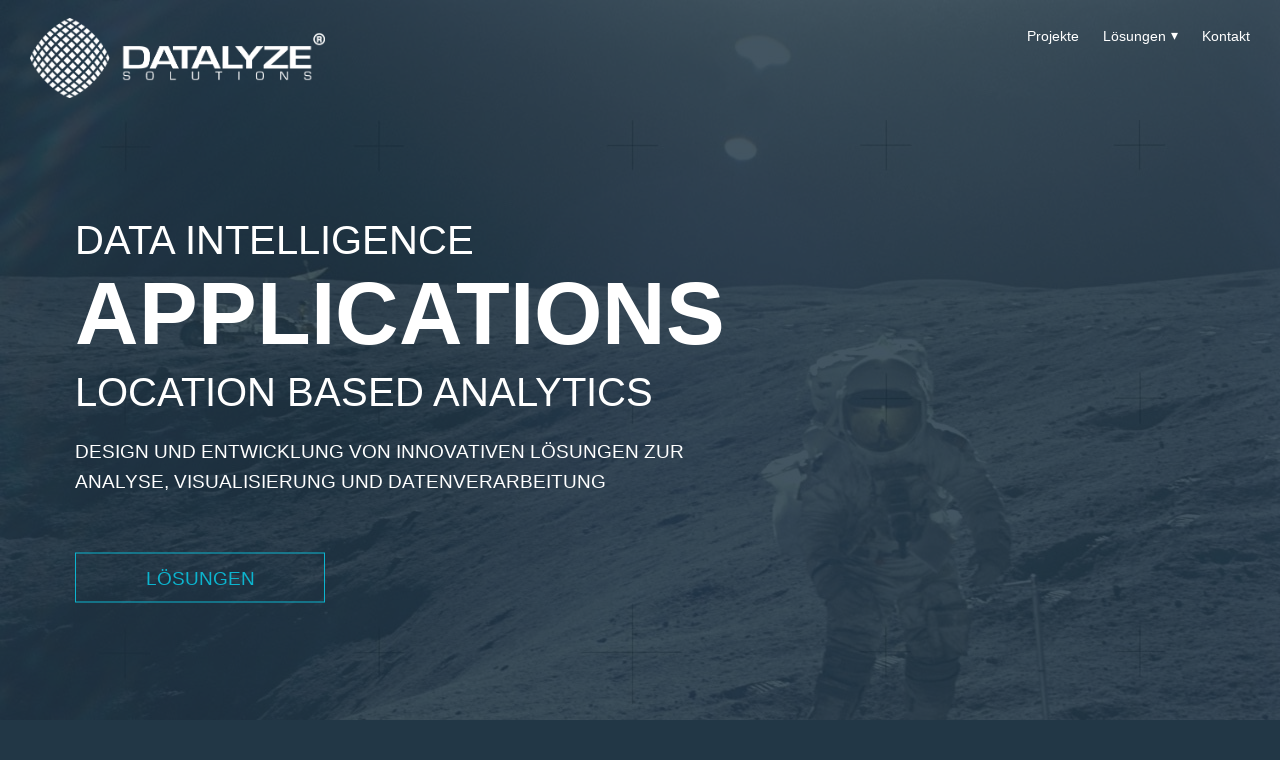

--- FILE ---
content_type: text/html
request_url: https://datalyze-solutions.com/
body_size: 12655
content:
<!DOCTYPE html>
<html>

<head>
  <!-- TITLE BROWSER TAB -->
  <title>Datalyze Solutions</title>

  <!-- META-DATA -->
  <meta name="viewport" content="width=device-width, initial-scale=1.0">
  <meta charset="utf-8" />

  <link rel="shortcut icon" href="images/logos/favicon.png" type="image/png" />
  <link rel="icon" href="images/logos/favicon.png" type="image/png" />

  <!-- STYLES -->
  <link rel="stylesheet" type="text/css" href="css/foundation.css">
  <link rel="stylesheet" type="text/css" href="css/animate.css">
  <link rel="stylesheet" type="text/css" href="js/slick/slick.css">
  <link rel="stylesheet" type="text/css" href="js/slick/slick-theme.css">
  <!-- FONT -->

  <!-- MAIN-STYLE-FILE -->
  <!-- <link rel="stylesheet" type="text/css" href="css/style.css"> -->
  <link rel="stylesheet" href="css/home.css?v=2">
  <link rel="stylesheet" type="text/css" href="css/app.css?v=2">

</head>

<body>

  <!-- NAVIGATION -->
  <!-- template in navigation.html -->
  <div class="hide-for-medium mobile-datalyze-logo">
    <img src="images/logos/DS_Logo_weiss.png" alt="">
  </div>
  <div class="small-12 columns navigation-container"></div>

  <!-- CONTENT -->

  <!-- intro page -->
  <div class="small-12 landing-intro">
    <div class="landing-intro-mobile-photo background-image-cover"></div>
    <div class="landing-background-color darkblue"></div>
    <div class="row">
      <div class="landing-intro-headline white-text">
        <span class="headline-small" id="headline-small-top">Data Intelligence</span><br>
        <b><span id="headline-big">Applications</span></b>
        <br><span class="headline-small">Location Based Analytics</span>
        <p>Design und Entwicklung von innovativen Lösungen zur <br class="show-for-medium"> Analyse, Visualisierung und Datenverarbeitung</p>

        <div class="button-wrapper">
          <!--
          <a href="/portfolio/Portfolio_2018.pdf" target="_blank" class="intro-button">
            <span>Portfolio</span>
            <i class="intro-button-icon flaticon-interface-5"></i>
          </a>
          -->
          <a href="/loesungen/" class="intro-button">Lösungen</a>
        </div>
      </div>
    </div>
  </div>

  <div class="main-wrap">
    <!-- core competences overview -->
    <div class="small-12 columns intro-competences-wrapper whitecream">
          <div class="small-12 medium-6 columns padding0 intro-competences-photo background-image-cover">
            <img src="images/showcase/landing-layer_cluster.png" alt="">
          </div>
          <div class="small-12 medium-6 columns intro-competences-content">
            <h1 class="bluegrey-text">Entschlüsseln <br>Sie Ihre Daten!</h1>
            <p class="light">Mit uns machen Sie Ihre Daten sichtbar, können Zusammenhänge erkennen und auf einem Blick weitere wertvolle Informationen gewinnen.</p>
          </div>
    </div>

    <div class="small-12 columns customer-wrapper white">
      <!-- logos of customer -->
      <div class="row">
        <div class="customer-container">
          <div class="adlares customers grayscale_opacity"></div>
          <div class="vw customers grayscale_opacity"></div>
          <div class="cbre customers grayscale_opacity"></div>
          <div class="mvv customers grayscale_opacity"></div>
          <div class="bahn customers grayscale_opacity"></div>
          <div class="nbb customers grayscale_opacity"></div>
        </div>
      </div>
    </div>


    <!-- some portfolio examples / projects with short keyfacts -->

    <div class="small-12 columns padding0 showcase-browser-wrapper teal">
      <div class="showcase-browser-headline-wrapper">
        <h1 class="showcase-headline white-text">Data Intelligence</h1>
        <p class="white-text">Wir analysieren Ihre Daten aus verschiedenen Formaten zu Ihrer weiteren Verwendung für zukünftige Dienste und Investitionen.</p>
      </div>
      <div class="small-12 columns padding0 darkblue showcase-browser">
        <div class="showcase-browser-container">
          <img src="images/showcase/browser-showcase.png">
          <div class="row">
            <div class="small-12 columns showcase-browser-key-wrapper">
              <div class="small-12 medium-4 columns showcase-browser-key">
                <span class="flaticon-cogwheel teal-text"></span>
                <h4 class="teal-text">Prozessierung</h4>
                <p>Datenfusion und -veredelung, semantische und kontextuale Auswertung sowie zukunftsweisende Standards in der Datensicherheit.</p>
              </div>
              <div class="small-12 medium-4 columns showcase-browser-key">
                <span class="flaticon-interface teal-text"></span>
                <h4 class="teal-text">Matching</h4>
                <p>Durch die Verwendung verschiedener Matching-Methoden erkennen wir gemeinsame Merkmale in unterschiedlichen Datensätzen.</p>
              </div>
              <div class="small-12 medium-4 columns showcase-browser-key">
                <span class="flaticon-technology-3 teal-text"></span>
                <h4 class="teal-text">Elasticsearch</h4>
                <p>Eine Suchmaschine, mit der wir auf einfache Weise aus einem großen ‘Datenhaufen’ all jenes herausfinden, was für unsere Kunden relevant ist.</p>
              </div>
            </div>
          </div>
        </div>
      </div>
    </div>


    <div class="small-12 columns lightblue showcase-macbook">
      <div class="small-6 show-for-large columns showcase-macbook-container">
      </div>
      <div class="row showcase-macbook-content-container">
        <div class="small-12 columns showcase-macbook-headline">
          <h1 class="showcase-headline darkblue-text">Applications</h1>
          <p class="darkblue-text">Wir haben langjährige Erfahrungen in der Entwicklung von Software und Webapplikationen und bieten Ihnen kundenspezifische Lösungen für Ihre Geschäftsmodelle.</p>
        </div>

        <img class="showcase-macbook-mobile hide-for-large" src="images/showcase/macbook_genotrail.png" />

        <div class="small-12 columns showcase-macbook-key-wrapper">

          <div class="showcase-macbook-key">
            <div class="showcase-macbook-key-icon">
              <span class="flaticon-technology-1 white-text"></span>
            </div>
            <div class="showcase-macbook-key-content">
              <h4 class="white-text">Software</h4>
              <p class="darkblue-text">
                Desktop- & Web-Applikationen
              </p>
            </div>
          </div>

          <div class="showcase-macbook-key">
            <div class="showcase-macbook-key-icon">
              <span class="flaticon-technology-2 white-text"></span>
            </div>
            <div class="showcase-macbook-key-content">
              <h4 class="white-text">Mobil</h4>
              <p class="darkblue-text">
                Nativ | Hybrid | iOS & Android
              </p>
            </div>
          </div>

          <div class="showcase-macbook-key">
            <div class="showcase-macbook-key-icon">
              <span class="flaticon-cogwheel-1 white-text"></span>
            </div>
            <div class="showcase-macbook-key-content">
              <h4 class="white-text">Content Management</h4>
              <p class="darkblue-text">
                 CMS | Datenbanken | Performance
              </p>
            </div>
          </div>

          <div class="showcase-macbook-key">
            <div class="showcase-macbook-key-icon">
              <span class="flaticon-security white-text"></span>
            </div>
            <div class="showcase-macbook-key-content">
              <h4 class="white-text">Sicherheit</h4>
              <p class="darkblue-text">
                 Sichere Verschlüsselung | Deutsche Server
              </p>
            </div>
          </div>

        </div>
      </div>
    </div>


  <!-- Location Based Analytics = lba -->

    <div class="small-12 columns whitecream showcase-lba">
      <div class="row">
        <div class="small-12 columns showcase-lba-headline">
            <h1 class="showcase-headline lightblue-text">Location Based Analytics</h1>
            <p class="lightblue-text">Tiefen- und raumbezogene Analysen Ihrer Daten, die Ihnen durch die Visualisierung neue Einblicke ermöglichen.</p>
        </div>
      </div>
      <div class="small-12 columns showcase-lba-container">
        <div class="small-12 large-7 columns showcase-lba-photo">
          <img src="images/showcase/showcase-lba.png" alt="">
        </div>
        <div class="small-12 large-5 columns showcase-lba-content">

          <div class="showcase-lba-key">
            <div class="showcase-lba-key-icon">
              <span class="flaticon-travel lightblue-text"></span>
            </div>
            <div class="showcase-lba-key-content">
              <h4 class="lightblue-text">Geodatenverarbeitung</h4>
              <p class="lightgrey-text">
                 GIS | Python | Datenbanken
              </p>
            </div>
          </div>



          <div class="showcase-lba-key">
            <div class="showcase-lba-key-icon">
              <span class="flaticon-pin lightblue-text"></span>
            </div>
            <div class="showcase-lba-key-content">
              <h4 class="lightblue-text">Datenveredelung</h4>
              <p class="lightgrey-text">
                 Geokodierung | Fehlerbereinigung | Verschneidung
              </p>
            </div>
          </div>

          <div class="showcase-lba-key">
            <div class="showcase-lba-key-icon">
              <span class="flaticon-database lightblue-text"></span>
            </div>
            <div class="showcase-lba-key-content">
              <h4 class="lightblue-text">Räumliche Analysen</h4>
              <p class="lightgrey-text">Standorte | Erreichbarkeiten | Zeitreihen</p>
            </div>
          </div>

          <div class="showcase-lba-key">
            <div class="showcase-lba-key-icon">
              <span class="flaticon-business lightblue-text"></span>
            </div>
            <div class="showcase-lba-key-content">
              <h4 class="lightblue-text">Visualisierung</h4>
              <p class="lightgrey-text">
                Kartographie | Webmapping
              </p>
            </div>
          </div>

        </div>
      </div>
    </div>

    <!-- technologies and coding -->

    <div class="small-12 columns white-text technologies background-image-cover">
      <div class="technologies-color-filter">
        <div class="row">
          <div class="small-12 columns technologies-headline white-text">
            <h1>WIR VERWENDEN  </h1>
            <p>Zur Umsetzung unserer kundenspezifischen Lösungen setzen wir auf langjährig erprobte Komponenten aus dem Open-Source-Bereich.</p>
          </div>
          <div class="small-12 columns technologies-container">
            <div class="small-6 medium-3 columns technologies-logo" id="python"></div>
            <div class="small-6 medium-3 columns technologies-logo" id="js"></div>
            <div class="small-6 medium-3 columns technologies-logo" id="android"></div>
            <div class="small-6 medium-3 columns technologies-logo" id="gitlab"></div>
            <div class="small-6 medium-3 columns technologies-logo" id="node"></div>
            <div class="small-6 medium-3 columns technologies-logo" id="angular"></div>
            <div class="small-6 medium-3 columns technologies-logo" id="react"></div>
            <div class="small-6 medium-3 columns technologies-logo" id="leaflet"></div>
            <div class="small-6 medium-3 columns technologies-logo" id="postgres"></div>
            <div class="small-6 medium-3 columns technologies-logo" id="mongodb"></div>
            <div class="small-6 medium-3 columns technologies-logo" id="docker"></div>
            <div class="small-6 medium-3 columns technologies-logo" id="elastic"></div>
          </div>
        </div>
      </div>
    </div>

  </div>


  <!-- FOOTER -->
  <div class="small-12 columns footer-wrapper"></div>


  <!-- SCRIPTS -->
  <script type="text/javascript" src="js/jquery-2.1.4.min.js"></script>
  <script type="text/javascript" src="js/foundation.min.js"></script>
  <script type="text/javascript" src="js/wow.min.js"></script>
  <script type="text/javascript" src="js/jquery.waypoints.min.js"></script>
  <script type="text/javascript" src="js/twitter.js"></script>
  <script type="text/javascript" src="js/slick/slick.min.js"></script>

  <!-- ACTION-SCRIPT -->
  <script type="text/javascript" src="js/app.js"></script>
  <script type="text/javascript" src="js/home.js"></script>

</body>

</html>


--- FILE ---
content_type: text/html
request_url: https://datalyze-solutions.com/footer.html
body_size: 1585
content:
<div class="row show-for-medium footer-content">
  <!-- FOOTER CONTACT -->
  <div class="small-4 small-offset-1 columns">
    <div class="footer-contact">
      <h5 class="lightgrey-text">BÜRO</h5>
      <p>
        Marienstraße 30<br />
        10117 Berlin
      </p>
    </div>
  </div>

  <!-- FOOTER NEWS -->
  <div class="small-4 columns">
    <div class="small-12 columns">
      <h5 class="lightgrey-text">POSTADRESSE</h5>
      <p>
        Crusemarkstraße 9<br />
        13187 Berlin
      </p>
    </div>
  </div>

  <div class="small-3 end columns">
    <br />
    <a href="/kontakt/">
      <div class="footer-contact-button">Kontakt</div>
    </a>
  </div>
</div>

<div class="small-12 columns padding0 footer-bottom">
  <div class="row">
    <div class="footer-social">
      <!-- <a href="https://www.instagram.com/datalyzesolutions/" target="_blank"><span class="flaticon-camera"></span></a> -->
      <!-- <a href="https://twitter.com/Datalyze" target="_blank"><span class="flaticon-social-1"></span></a> -->
      <a href="https://www.linkedin.com/company/datalyze-solutions" target="_blank"><span class="flaticon-social-2"></span></a>
      <!-- <a href="https://github.com/datalyze-solutions" target="_blank"><span class="flaticon-logo"></span></a> -->
    </div>
    <br>&copy; <span id="current-year"></span> Datalyze Solutions | <a href="/impressum/" class="white-text">Impressum</a> | <a href="/datenschutz/" class="white-text">Datenschutz</a>
  </div>
  <script type="text/javascript">
    (function () {
      var date = (new Date()).getFullYear();
      document.getElementById("current-year").innerHTML = date;
    })();
  </script>
</div>


--- FILE ---
content_type: text/html
request_url: https://datalyze-solutions.com/navigation.html
body_size: 1917
content:
<div class="row navigation-row">

<div class="hide-for-medium mobile-navigation-background" onclick="hidemobileNav()"></div>
  <!-- datalyze-logo, link to startpage -->
<a href="/">
  <div class="large-4 medium-3 small-12 columns padding0 show-for-medium">
    <div class="datalyze-logo">
      <!-- <img src="images/ds_logo.png"> -->
    </div>
  </div>
</a>

<div class="hamburger-menu hide-for-medium background-image-cover z-depth-2" onclick="toggleMobileNavigation();"></div>

<!-- navigation entries with links to folders -->
<div class="large-8 medium-9 small-0 columns padding0 navigation-routes">
  <ul>
    <li class="hide-for-medium"><a href="/">Home</a></li>
    <li><a href="/projekte/">Projekte</a></li>
    <li>
      <a href="/loesungen/">Lösungen</a>
      <span class="arrow-down">&#x25BE</span>
      <div class="dropdown-container" id="dropdown-solutions" onclick="hideMobileNav()">
        <ul class="z-depth-3 animated fadeIn">
          <li><a href="/loesungen/#Daten">Daten</a></li>
          <li><a href="/loesungen/#Entwicklung">Entwicklung</a></li>
          <li><a href="/loesungen/#Branchen">Branchen</a></li>
          <li><a href="/loesungen/#Kompetenzfelder">Kompetenzfelder</a></li>
          <li><a href="/loesungen/#Kunden">Kunden</a></li>
        </ul>
      </div>
    </li>
    <!-- <li>
      <a href="/unternehmen">Unternehmen</a>
      <span class="arrow-down">&#x25BE</span>
      <div class="dropdown-container" id="dropdown-company" onclick="hideMobileNav()">
        <ul class="z-depth-3 animated fadeIn">
          <li><a href="/unternehmen/#Story">Story</a></li>
          <li><a href="/unternehmen/#Team">Team</a></li>
          <li><a href="/unternehmen/#Beirat">Beirat</a></li>
          <li><a href="/unternehmen/#Karriere">Karriere</a></li>
          <li><a href="/unternehmen/#Partner">Partner</a></li>
        </ul>
      </div>
    </li>
    <li><a href="/blog">Blog</a></li> -->
    <li><a href="/kontakt/">Kontakt</a></li>
  </ul>
</div>

</div>


--- FILE ---
content_type: text/css
request_url: https://datalyze-solutions.com/css/home.css?v=2
body_size: 14463
content:
/* Home ---------------------------------*/

.main-wrap {
  position: relative;
  overflow: hidden;
  width: 100vw;
}

/* Intro ---*/

.landing-intro {
  min-height: 750px;
  max-height: 100vh;
  height: 100vh;
  padding: 100px 0;
  position: relative;
}
.landing-intro-headline {
  position: absolute;
  text-transform: uppercase;
  top: 55%;
  padding: 0 75px;
  -webkit-transform: translateY(-50%);
          transform: translateY(-50%);
}
.landing-background-color {
  position: absolute;
  height: 100%;
  width: 100%;
  top: 0;
  opacity: 0.85;
}
.headline-small {
  font-size: 2.5rem;
  line-height: 1.6rem;
}
#headline-big {
  font-size: 5.5rem;
  height: 0;
}
#headline-small-top {
  position: absolute;
  margin-top: 4px;
}
.landing-intro-headline p {
  font-size: 1.2rem;
  margin-top: 1.5rem;
}
.button-wrapper {
  margin-top: 2.5rem;
}
.intro-button {
  float: left;
  width: 250px;
  max-width: 250px;
  height: 50px;
  line-height: 50px;
  text-align: center;
  border: 1px solid #0cb4ce;
  color: #0cb4ce;
  margin-right: 1rem;
  font-size: 1.2rem;
  margin-top: 1rem;
}
.intro-button:hover {
  border-color: transparent;
  color: #fff;
  background-color: #0cb4ce;
}
.intro-button-icon {
  font-size: 1.8rem;
  float: right;
  margin-right: 2.5rem;
  margin-left: -2rem;
}
.landing-intro video {
  position: fixed;
  top: 50%;
  left: 50%;
  min-width: 100%;
  min-height: 100%;
  width: auto;
  height: auto;
  -webkit-transform: translateX(-50%) translateY(-50%);
  transform: translateX(-50%) translateY(-50%);
  background-size: cover;
}
.landing-intro-mobile-photo {
  position: absolute;
  width: 100%;
  height: 100%;
  top: 0;
  background-image: url(../images/header_backgrounds/astronaut.jpg);
}

/* Small only */

@media screen and (max-width: 39.9375em) {
  .landing-intro {
    min-height: 600px;
    max-height: 600px;
  }
  .landing-intro-headline {
    padding: 0 30px;
  }
  .headline-small {
    font-size: 5vw;
    text-transform: uppercase;
    line-height: 1.2rem;
  }
  #headline-big {
    font-size: 10vw;
    height: 0;
    text-transform: uppercase;
  }
  #headline-small-top {
    margin-top: 4px;
  }
  .landing-intro-headline p {
    text-transform: uppercase;
    font-size: 1rem;
    margin-top: 1.5rem;
  }
  .intro-button {
    float: none;
    display: block;
    margin-right: 0;
    margin-top: 1rem;
  }
}

/* Medium only */

@media screen and (min-width: 40em) and (max-width: 63.9375em) {
  .landing-intro {
    min-height: 550px;
  }
  .landing-intro-headline {
    padding: 0 0 0 50px;
  }
  .headline-small {
    font-size: 2rem;
    text-transform: uppercase;
    line-height: 1.2rem;
  }
  #headline-big {
    font-size: 4.5rem;
    height: 0;
    text-transform: uppercase;
  }
  #headline-small-top {
    position: absolute;
    margin-top: 10px;
  }
  .landing-intro-headline p {
    text-transform: uppercase;
    font-size: 1rem;
    margin-top: 1.5rem;
  }
}

/* Customer ---*/

.customer-wrapper {
  padding: 50px 25px;
}
.customers {
  height: 60px;
  background-repeat: no-repeat;
  background-size: contain;
  background-position: 50%;
}
.grayscale_opacity {
  opacity: 0.65;
}
.bwb {
  background-image: url(../images/logos/grayscale/berliner_wasserbetriebe.png);
}
.adlares {
  background-image: url(../images/logos/grayscale/adlares.png);
}
.vw {
  background-image: url(../images/logos/grayscale/vw.png);
}
.dena {
  background-image: url(../images/logos/grayscale/dena.png);
}
.bahn {
  background-image: url(../images/logos/grayscale/bahn.png);
}
.bluebiolabs {
  background-image: url(../images/logos/grayscale/bluebiolabs.png);
}
.sensys {
  background-image: url(../images/logos/grayscale/sensys.png);
}
.mvv {
  background-image: url(../images/logos/grayscale/mvv.png);
  background-size: 60%
}
.nbb {
  background-image: url(../images/logos/grayscale/NBB.png);
  background-size: 100%
}
.cbre {
  background-image: url(../images/logos/grayscale/CBRE.png);
  background-size: 80%
}

@media screen and (max-width: 39.9375em) {
  .customers {
    height: 65px;
  }
}

/* Competences ---*/
.intro-competences-wrapper {
  position: relative;
}
.intro-competences-photo {
  position: absolute;
  height: 100%;
  overflow: hidden;
  text-align: center;
  /*background-image: url(../images/layer_new.png);*/
}
.intro-competences-photo img {
  padding: 75px 0;
  padding-right: 75px;
}
.intro-competences-content {
  position: relative;
  padding: 150px 0 200px;
}
.intro-competences-wrapper h1 {
  font-size: 3.2rem;
  line-height: 3.2rem;
  text-transform: uppercase;
}
.intro-competences-wrapper p {
  width: 85%;
  font-size: 1.4rem;
  line-height: 1.7rem;
  margin-top: 15px;
}

/* Medium only */

@media screen and (min-width: 40em) and (max-width: 63.9375em) {
  .intro-competences-content {
    padding: 100px 0 100px;
  }
  .intro-competences-wrapper h1 {
    font-size: 2.1rem;
    line-height: 2.1rem;
  }
  .intro-competences-wrapper p {
    width: 90%;
    font-size: 1.2rem;
    line-height: 1.5rem;
    margin-top: 15px;
  }
}

/* SMALL ONLY */

@media screen and (max-width: 39.9375em) {
  .intro-competences-photo {
    position: relative;
  }
  .intro-competences-photo img {
    margin-top: 5rem;
    padding: 1rem;
  }
  .intro-competences-content {
    padding: 0;
    padding-bottom: 5rem;
    text-align: center;
  }
  .intro-competences-content h1 {
    font-size: 2rem;
    line-height: 2.3rem;
  }
  .intro-competences-wrapper p {
    width: 100%;
    font-size: 1.2rem;
    line-height: 1.4rem;
    margin-top: 2rem;
    padding-bottom: 3rem
  }
}



/* SHOWCASE ---*/
.showcase-browser-wrapper {
  text-align: center;
}
.showcase-browser-headline-wrapper {
  padding: 10rem 0 15rem;
}
.showcase-browser-wrapper p {
  width: 50%;
  margin-left: 25%;
  font-size: 1.2rem;
}

.showcase-headline {
  text-transform: uppercase;
  margin-bottom: 25px;
}
.showcase-browser {
  text-align: center;
}
.showcase-browser-container {
  padding-bottom: 100px
}
.showcase-browser-container img {
  max-width: 1300px;
  width: 100%;
  margin-top: -10rem;
}
.showcase-browser-key span {
  font-size: 5rem;
}
.showcase-browser-key p {
  color: #fff;
  text-align: center;
  padding: 0 50px;
  width: 100%;
  margin-left: 0;
}
.showcase-macbook {
  position: relative;
  padding: 10rem 0;
}
.showcase-macbook-content-container {
  padding-left: 3rem;
}
.showcase-macbook-headline {
  width: 50%;
  padding-left: 3rem;
}
.showcase-macbook-key {
  width: 55%;
  float: left;
  margin-left: 3rem;
}
.showcase-macbook-key-icon {
  font-size: 4rem;
  float: left
}
.showcase-macbook-key-content {
  float: left;
  margin-left: 25px;
  margin-top: 2rem;
}
.showcase-macbook-key-content p {
  margin-top: -5px;
}
.showcase-macbook-container {
  position: absolute;
  right: 0;
  height: 100%;
  margin-top: -10rem;
  background-position: -10% 50%;
  background-size: auto 70%;
  background-repeat: no-repeat;
  background-image: url(../images/showcase/macbook_genotrail.png);
}
.showcase-macbook-container img {
  height: 100%;
  width: 100%;
  margin-left: 35%;
}
.showcase-lba {
  padding: 7.5rem 0 10rem;
}
.showcase-lba-headline {
  text-align: center;
}
.showcase-lba-headline p {
  padding: 0 15%;
}
.showcase-lba-photo {
  padding: 5rem 0 0;
}
.showcase-lba-photo img {
  margin-left: -15%;
}
.showcase-lba-content {
  margin-top: 5rem;
  margin-left:
}
.showcase-lba-key {
  width: 70%;
  float: left;
  margin-left: 10%;
}
.showcase-lba-key-icon {
  font-size: 4rem;
  position: absolute;
  margin-left: -5.5rem;
}
.showcase-lba-key-content {
  margin-top: 2rem;
}
.showcase-lba-key-content p {
  margin-top: -5px;
  display: block;
}

/* Medium only */
@media screen and (min-width: 40em) and (max-width: 63.9375em) {
  .showcase-browser-container {
    padding-bottom: 50px;
  }
  .showcase-browser-wrapper p {
    width: 100%;
    margin-left: 0;
    padding: 0 5rem;
  }
  .showcase-browser-key p {
    padding: 0 0px;
  }
  .showcase-macbook {
    padding: 150px 0;
  }
  .showcase-macbook-content-container {
    padding-left: 0;
  }
  .showcase-macbook-headline {
    width: 100%;
    padding-right: 3rem;
    margin-top: 0px;
    text-align: center;
  }
  .showcase-macbook-mobile {
    width: 90%;
    padding: 50px 0;
    margin-left: 5%;
  }
  .showcase-macbook-key {
    width: 50%;
    margin-left: 0;
    margin-top: 2rem;
    text-align: center;
  }
  .showcase-macbook-key-icon {
    float: none;
    text-align: center;
    margin-left: 0;
  }
  .showcase-macbook-key-content {
    margin-top: 0;
    width: 100%;
    margin-left: 0;
  }
  .showcase-lba-photo {
    padding: 2rem 0 0;
    text-align: center;
  }
  .showcase-lba-photo img {
    margin-left: 0%;
    width: 80%;
  }
  .showcase-lba-content {
    width: 100%;
  }
  .showcase-lba-key {
    width: 50%;
    margin-left: 0;
    text-align: center;
    margin-top: 1rem;
  }
  .showcase-lba-key-icon {
    position: relative;
    margin-left: 0;
  }
  .showcase-lba-key-content {
    margin-top: 0rem;
  }
  .showcase-lba-key-content p {
    width: 100%;
  }
}

/* Small only */

@media screen and (max-width: 39.9375em) {
  .showcase-browser {
    text-align: center;
  }
  .showcase-headline {
    font-size: 2rem;
  }
  .showcase-browser-wrapper p {
    width: 100%;
    margin-left: 0%;
    padding: 0 2rem;
    text-align: center;
  }
  .showcase-browser-key span {
    font-size: 4rem;
  }
  .showcase-browser-key p {
    padding: 0 2rem;
  }
  .showcase-macbook {
    padding: 100px 0;
  }
  .showcase-macbook-content-container {
    padding-left: 0;
  }
  .showcase-macbook-headline {
    width: 100%;
    padding-right: 3rem;
    margin-top: 0px;
    text-align: center;
  }
  .showcase-macbook-mobile {
    width: 100%;
    padding: 50px;
    margin-left: 0%;
  }
  .showcase-macbook-key {
    width: 100%;
    margin-left: 0;
    margin-top: 2rem;
    text-align: center;
  }
  .showcase-macbook-key-icon {
    float: none;
    text-align: center;
    margin-left: 0;
  }
  .showcase-macbook-key-content {
    margin-top: 0;
    width: 100%;
    margin-left: 0;
  }
  .showcase-lba-photo {
    padding: 2rem 0 0;
  }
  .showcase-lba-photo img {
    margin-left: 0%;
    width: 100%;
  }
  .showcase-lba-content {
    width: 100%;
  }
  .showcase-lba-key {
    width: 100%;
    margin-left: 0;
    text-align: center;
    margin-top: 1rem;
  }
  .showcase-lba-key-icon {
    position: relative;
    margin-left: 0;
  }
  .showcase-lba-key-content {
    margin-top: 0rem;
    margin-left: 0rem;
  }
  .showcase-lba-key-content p {
    width: 100%;
  }
}



/* Technologies ---*/

.technologies {
  padding: 0;
  background-image: url(../images/misc/coding.jpg);
}
.technologies-color-filter {
  padding: 10rem 0;
  background-color: rgba(30,30,30,0.9);
}
.technologies-headline {
  width: 50%;
  margin-left: 3rem;
}
.technologies-container {
  position: relative;
  margin-top: 3rem;
}
.technologies-logo {
  height: 10rem;
  text-align: center;
  -webkit-filter: grayscale(100%);
  filter: grayscale(100%);
  background-size: auto 4rem;
  background-repeat: no-repeat;
  background-position: 50%;

}
.technologies-logo:nth-of-type(-n+8) {
  border-bottom: 1px solid #555;
  border-right: 1px solid #555;
}
.technologies-logo:nth-of-type(n+4){
  border-right: 1px solid #555;
}
.technologies-logo:nth-of-type(4),
.technologies-logo:nth-of-type(8),
.technologies-logo:last-of-type {
  border-right: none;
}
#python {
  background-image: url(../images/logos/grayscale/python.png);
  background-size: auto 2.5rem;
}
#gitlab {
  background-image: url(../images/logos/grayscale/gitlab.png);
  background-size: auto 2.5rem;
}
#docker {
  background-image: url(../images/logos/grayscale/docker.png);
  background-size: auto 5rem;
}
#android {
  background-image: url(../images/logos/grayscale/android.png);
  background-size: auto 5rem;
}
#js {
  background-image: url(../images/logos/grayscale/js.png);
}
#java {
  background-image: url(../images/logos/grayscale/java.png);
  background-size: auto 5rem;
}
#angular {
  background-image: url(../images/logos/grayscale/angular.png);
  background-size: auto 5rem;
}
#postgres {
  background-image: url(../images/logos/grayscale/postgres11.png);
  background-size: auto 4.5rem;
}
#mongodb {
  background-image: url(../images/logos/grayscale/mongodb1.png);
  background-size: auto 3rem;
}
#node {
  background-image: url(../images/logos/grayscale/node1.png);
  background-size: auto 4rem;
}
#git {
  background-image: url(../images/logos/git_logo.png);
  background-size: auto 3rem;
}
#elastic {
  background-image: url(../images/logos/grayscale/elastic.png);
  background-size: auto 6rem;
}
#react {
  background-image: url(../images/logos/grayscale/react1.png);
  background-size: auto 5rem;
}
#leaflet {
  background-image: url(../images/logos/grayscale/leaflet1.png);
  background-size: auto 2.5rem;
}
#cordova {
  background-image: url(../images/logos/grayscale/cordova.png);
  background-size: auto 3.5rem;
}

/* Medium only */

@media screen and (min-width: 40em) and (max-width: 63.9375em) {
  .technologies-headline {
    width: 75%;
  }
  #java {
    background-size: auto 4rem;
  }
  #js {
    background-size: auto 3.5rem;
  }
  #python {
    background-size: auto 2rem;
  }
  #angular {
    background-size: auto 4rem;
  }
  #postgres {
    background-size: auto 3.5rem;
  }
  #mongodb {
    background-size: auto 2rem;
  }
  #node {
    background-size: auto 3.5rem;
  }
  #git {
    background-size: auto 2rem;
  }
  #elastic {
    background-size: auto 5rem;
  }
  #react {
    background-size: auto 4rem;
  }
  #leaflet {
    background-size: auto 2rem;
  }
  #cordova {
    background-size: auto 3rem;
  }
}

/* Small only */

@media screen and (max-width: 39.9375em) {
  .technologies-headline {
    width: 100%;
    margin-left: 0;
    padding: 0 3rem;
  }
  .technologies-logo:nth-of-type(even) {
    border-right: none;
  }
  .technologies-logo:nth-of-type(n+3) {
    border-top: 1px solid #555!important;
  }
  #java {
    background-size: auto 4rem;
  }
  #js {
    background-size: auto 3.5rem;
  }
  #python {
    background-size: auto 2rem;
  }
  #angular {
    background-size: auto 4rem;
  }
  #postgres {
    background-size: auto 2.5rem;
  }
  #mongodb {
    background-size: auto 2rem;
  }
  #node {
    background-size: auto 3.5rem;
  }
  #git {
    background-size: auto 2rem;
  }
  #elastic {
    background-size: auto 5rem;
  }
  #react {
    background-size: auto 4rem;
  }
  #leaflet {
    background-size: auto 2rem;
  }
  #cordova {
    background-size: auto 3rem;
  }
}


--- FILE ---
content_type: text/css
request_url: https://datalyze-solutions.com/css/app.css?v=2
body_size: 12204
content:

@font-face {
  font-family: "Flaticon";
  src: url("iconfont/flaticon.eot");
  src: url("iconfont/flaticon.eot#iefix") format("embedded-opentype"), url("iconfont/flaticon.woff") format("woff"), url("iconfont/flaticon.ttf") format("truetype"), url("iconfont/flaticon.svg") format("svg");
  font-weight: normal;
  font-style: normal;
}
[class^="flaticon-"]:before, [class*=" flaticon-"]:before, [class^="flaticon-"]:after, [class*=" flaticon-"]:after {
  font-family: Flaticon;
  font-style: normal;
}
body {
  background-color: #223746;
  color: #303030;
  overflow-x: hidden;
  min-height: 440px;
}
html, body, textarea, button, input, h1, h2, h3, h4, h5, h6 {
  font-family: "Verdana", sans-serif !important;
}

/* Helper Classes ---------------------------------*/


/* dimensions*/

.max-width {
  max-width: 1366px;
  margin-left: 50%;
  -webkit-transform: translateX(-50%);
  transform: translateX(-50%);
}

/* material shadow*/

.z-depth-1 {
  box-shadow: 0 1px 3px rgba(0, 0, 0, 0.12), 0 1px 2px rgba(0, 0, 0, 0.24);
}
.z-depth-2 {
  box-shadow: 0 3px 6px rgba(0, 0, 0, 0.16), 0 3px 6px rgba(0, 0, 0, 0.23);
}
.z-depth-3 {
  box-shadow: 0 10px 20px rgba(0, 0, 0, 0.19), 0 6px 6px rgba(0, 0, 0, 0.23);
}
.z-depth-4 {
  box-shadow: 0 14px 28px rgba(0, 0, 0, 0.25), 0 10px 10px rgba(0, 0, 0, 0.22);
}
.z-depth-5 {
  box-shadow: 0 19px 38px rgba(0, 0, 0, 0.30), 0 15px 12px rgba(0, 0, 0, 0.22);
}

/* background colors*/

.white {
  background-color: #fff;
}
.whitecream {
  background-color: #f5f5f5;
}
.darkgrey {
  background-color: #333333;
}
.darkgrey-darken {
  background-color: #2f2f2f;
}
.teal {
  background-color: #009688;
}
.orange {
  background-color: #ffa726;
}
.darkblue {
  background-color: #223746;
}
.grey {
  background-color: #888;
}
.bluegrey {
  background-color: #455a64;
}
.lightgrey {
  background-color: #ddd;
}
.lightblue {
  background-color: #0cb4ce;
}
.black {
  background-color: #222;
}
.lightlightgrey {
  background-color: #f7f7f7;
}
.whitegrey {
  background-color: #fafafa;
}

/* background image */

.background-image-cover {
  background-repeat: no-repeat;
  background-position: center top;
  background-size: cover;
}

/* text colors*/

.white-text {
  color: #fff;
}
.darkgrey-text {
  color: #555;
}
.teal-text {
  color: #009688;
}
.orange-text {
  color: #ffa726;
}
.darkblue-text {
  color: #223746;
}
.lightgrey-text {
  color: #888;
}
.bluegrey-text {
  color: #455a64;
}
.lightblue-text {
  color: #0cb4ce;
}
.black-text {
  color: #222;
}

/* GLOBAL STYLES */



/* Navigation ---------------------------------*/

.navigation-container {
  position: fixed;
  z-index: 9999;
  -webkit-transition: all .5s linear;
  transition: all .5s linear;
}
.navigation-row {
  padding: 10px 15px 15px;
}
.navigation-routes ul {
  float: right;
  padding: 0;
  margin: 0;
}
.navigation-routes ul li {
  list-style: none;
  display: inline-block;
  margin-top: 15px;
  font-size: 0.9rem;
  color: #fff;
}
.navigation-routes ul li a {
  color: #fff;
  padding: 10px 0;
  margin-left: 20px;
}
.navigation-routes ul li span {
  margin-top: -1px;
  margin-left: 5px;
  float: right;
}
.dropdown-container {
  position: absolute;
  padding: 10px 20px;
  margin-left: -20px;
  border-radius: 2px;
  display: none;
}
.dropdown-container ul {
  margin-left: 0;
  background-color: rgba(34, 55, 70, 0.7);
  padding: 5px 20px 15px;
}
.dropdown-container ul li {
  display: block;
  margin-right: 0;
  margin-top: 10px;
  cursor: pointer;
  min-width: 100px;
}
.dropdown-container ul li a {
  margin: 0;
  width: 100%;
  color: #fff;
}
.dropdown-container ul li:hover {
  color: #ddd;
}
.datalyze-logo {
  height: 80px;
  background-image: url(../images/logos/DS_Logo_weiss.png);
  background-size: contain;
  background-repeat: no-repeat;
  -webkit-transition: all .3s;
  transition: all .3s;
  margin-top: 7.5px;
}
.navigation-sticky {
  background-color: rgba(34, 55, 70, 0.7);
  -webkit-transition: all .3s linear;
  transition: all .3s linear;
}
.navigation-sticky ul li a,
.navigation-sticky ul li span {
  color: #fff;
}
.navigation-sticky .datalyze-logo {
  height: 50px;
  -webkit-transition: all .3s;
  transition: all .3s;
  margin-top: 7.5px;
}
.sidebar-navigation {
  position: fixed;
  right: 30px;
  top: 50%;
  color: #fff;
  z-index: 9999;
  -webkit-transform: translateY(-50%);
  transform: translateY(-50%);
}
.hamburger-menu {
  height: 45px;
  width: 45px;
  border-radius: 50%;
  background-color: #fff;
  background-image: url(../images/icons/menu10.png);
  background-size: 20px;
  background-position: 50%;
  right: 15px;
  margin-left: -50px;
  cursor: pointer;
  position: absolute;
  z-index: 1;
}

/* MEDIUM AND UP*/

@media screen and (min-width: 40em) {
  .navigation-routes ul li:hover .dropdown-container {
    display: block;
  }
}

/* MEDIUM */

@media screen and (min-width: 40em) and (max-width: 63.9375em) {
  .datalyze-logo {
    height: 50px;
    background-position: 0% 50%!important;
  }
  .navigation-routes ul li a {
    margin-left: 10px;
  }
  .navigation-row {
    padding: 5px 15px;
  }
  .navigation-routes ul li {
    margin-top: 18px;
  }
  .navigation-sticky .datalyze-logo {
    margin-top: 0;
  }
}

/* SMALL */

@media screen and (max-width: 39.9375em) {
  .navigation-container {
    right: 0;
    padding: 0;
    height: 0;
  }
  .navigation-routes {
    height: 0;
    margin-top: 25px;
    display: none;
    box-shadow: 0 3px 6px rgba(0, 0, 0, 0.16), 0 3px 6px rgba(0, 0, 0, 0.23);
    width: 90%;
    margin-right: 5%;
    background-color: rgba(30,30,30, 0.95);
  }
  .navigation-routes.active {
    height: auto;
    max-height: 85vh;
    display: block;
    transition: all .3s ease;
  }
  .navigation-routes ul {
    float: left;
    text-align: right;
    margin: 15px 25px;
    position: relative;
  }
  .navigation-routes ul li {
    display: block;
    padding: 8px 0;
    float: left;
    margin-top: 5px;
    width: 100%;
    padding-right: 25px;
    border-bottom: 1px solid #666;
  }
  .navigation-routes ul li:last-of-type {
    border: none;
  }
  .navigation-routes ul li a {
    margin-top: 0;
    font-size: 1.1rem;
    color: #888;
  }
  .navigation-routes ul li span {
    font-size: 1rem;
    margin-right: -35px;
    position: relative;
    color: #888;
    cursor: pointer;
    display: none;
  }
  .dropdown-container {
    position: relative;
    margin: 0;
  }
  .dropdown-container.active-mobile {
    display: block;
  }
  .dropdown-container ul {
    padding: 0;
    padding-bottom: 10px;
    margin: 0;
    margin-right: -10px;
    position: relative;
    box-shadow: none;
    background-color: transparent;
    float: none;
  }
  .dropdown-container ul li {
    margin: 0;
    width: 100%;
    padding: 2px 0;
    border: none;
    float: none;
  }
  .dropdown-container ul li a {
    font-size: 1rem;
  }
  .mobile-navigation-background {
    width: 100%;
    height: 100vh;
    top: 0;
    left: 0;
    z-index: -1;
    position: absolute;
    display: none;
  }
}

.mobile-datalyze-logo {
  position: absolute;
  z-index: 1;
  width: 45%;
  margin: 15px 1rem;
  z-index: 999;
}

/* Impressum ------------------------------*/

.impressum-intro-wrapper {
  position: fixed;
  background-image: url(../images/header_backgrounds/start.jpg);
}
.impressum-intro-wrapper-color {
  height: 100%;
  width: 100%;
  position: absolute;
  top: 0;
  opacity: 0.9;
}
.impressum {
  padding: 5rem 0;
}




/* Competences ----------------------------*/

.header, .spacer {
  position: relative;
  min-height: 500px;
  max-height: 700px;
  height: 75vh;
}
.spacer100 {
  position: relative;
  height: 100vh!important;
}

.header-text {
  position: relative;
  margin-top: 180px;
  padding: 0 75px;
}
.header-text h1 {
  font-size: 5rem;
}
.header-text p {
  padding: 0 0.5rem;
  margin-top: 25px;
  font-size: 1.4rem;
}

/* MEDIUM */

@media screen and (min-width: 40em) and (max-width: 63.9375em) {
  .header-text {
    margin-top: 120px;
    padding: 0 50px;
  }
  .header-text h1 {
    font-size: 4rem;
  }
}

/* SMALL */

@media screen and (max-width: 39.9375em) {
  .header-text {
    margin-top: 120px;
    padding: 0 30px;
  }
  .header-text h1 {
    font-size: 2.5rem;
  }
  .header-text p {
    font-size: 1.1rem;
  }
}

/* SMALL AND MEDIUM */
@media screen and (max-width: 63.9375em) {
  .header, .spacer {
    max-height: auto!important;
    height: auto;
  }
  .competences-intro-wrapper, .projects-intro-wrapper, .company-intro-wrapper, .blog-intro-wrapper {
    position: relative;
  }
  .header-text p {
    padding-bottom: 100px;
  }
}

.padding0 {
  padding: 0;
}

/* Footer ---------------------------------*/

.footer-wrapper {
  background-color: #252525;
  color: #fff;
  padding: 0;
  position: relative;
}
.footer-wrapper ul {
  margin-left: 0;
}
.footer-wrapper ul li {
  list-style: none;
}
.footer-content {
  padding: 40px 0;
}
.footer-contact {
  margin-left: 0px;
}
.footer-content h6 {
  font-size: 1rem;
}
.footer-contact p {
  font-size: 1rem;
}
.contact-info {
  font-size: 0.8rem;
  color: #bbb;
}
.footer-contact-button {
  width: 180px;
  padding: 10px 0 8px;
  color: #fff;
  text-align: center;
  margin-top: 20px;
  border: 1px solid #fff;
  font-weight: bold;
  text-transform: uppercase;
}
.footer-contact-button:hover {
  color: #333;
  background-color: #fff;
  border-color: transparent;
}
.footer-bottom {
  padding: 25px 0;
  font-size: 0.9rem;
  background-color: #282828;
  text-align: center;
}
.footer-social a {
  padding: 0 10px;
  font-size: 1rem;
  color: #fff;
}
.user, .timePosted, .tweet {
  display: none;
}
.tweet, #footer-blog {
  font-size: 0.9rem;
}
#footer-blog a,
a.interact {
  font-size: 0.8rem;
  color: #fff;
}

/*medium*/

@media screen and (min-width: 40em) and (max-width: 63.9375em) {
  #footer-blog a,
  a.interact {
    font-size: 0.7rem;
  }
}


/*
-------------------------------
  MEDIA-QUERIES
-------------------------------
*/


/* Small only */

@media screen and (max-width: 39.9375em) {}

/* Medium and up */

@media screen and (min-width: 40em) {}

/* Medium only */

@media screen and (min-width: 40em) and (max-width: 63.9375em) {}

/* Large and up */

@media screen and (min-width: 64em) {}

/* Large only */

.flaticon-alphabet:before { content: "\f100"; }
.flaticon-application:before { content: "\f101"; }
.flaticon-arrows:before { content: "\f102"; }
.flaticon-arrows-1:before { content: "\f103"; }
.flaticon-arrows-2:before { content: "\f104"; }
.flaticon-business:before { content: "\f105"; }
.flaticon-camera:before { content: "\f106"; }
.flaticon-cogwheel:before { content: "\f107"; }
.flaticon-cogwheel-1:before { content: "\f108"; }
.flaticon-computer:before { content: "\f109"; }
.flaticon-database:before { content: "\f10a"; }
.flaticon-draw:before { content: "\f10b"; }
.flaticon-graphic:before { content: "\f10c"; }
.flaticon-interface:before { content: "\f10d"; }
.flaticon-interface-1:before { content: "\f10e"; }
.flaticon-interface-2:before { content: "\f10f"; }
.flaticon-interface-3:before { content: "\f110"; }
.flaticon-interface-4:before { content: "\f111"; }
.flaticon-interface-5:before { content: "\f112"; }
.flaticon-link:before { content: "\f113"; }
.flaticon-link-1:before { content: "\f114"; }
.flaticon-lock:before { content: "\f115"; }
.flaticon-logo:before { content: "\f116"; }
.flaticon-pen:before { content: "\f117"; }
.flaticon-people:before { content: "\f118"; }
.flaticon-pin:before { content: "\f119"; }
.flaticon-power:before { content: "\f11a"; }
.flaticon-security:before { content: "\f11b"; }
.flaticon-social:before { content: "\f11c"; }
.flaticon-social-1:before { content: "\f11d"; }
.flaticon-social-2:before { content: "\f11e"; }
.flaticon-social-network:before { content: "\f11f"; }
.flaticon-symbol:before { content: "\f120"; }
.flaticon-symbols:before { content: "\f121"; }
.flaticon-technology:before { content: "\f122"; }
.flaticon-technology-1:before { content: "\f123"; }
.flaticon-technology-2:before { content: "\f124"; }
.flaticon-technology-3:before { content: "\f125"; }
.flaticon-technology-4:before { content: "\f126"; }
.flaticon-technology-5:before { content: "\f127"; }
.flaticon-tool:before { content: "\f128"; }
.flaticon-travel:before { content: "\f129"; }
.flaticon-video:before { content: "\f12a"; }


--- FILE ---
content_type: application/javascript
request_url: https://datalyze-solutions.com/js/home.js
body_size: 494
content:
$('.customer-container').slick({
  dots: true,
  speed: 1500,
  infinite: true,
  autoplay: true,
  arrows: false,
  autoplaySpeed: 3500,
  slidesToShow: 6,
  slidesToScroll: 6,
  responsive: [
    {
      breakpoint: 1024,
      settings: {
        slidesToShow: 4,
        slidesToScroll: 4,
        infinite: true,
        dots: true
      }
    },
    {
      breakpoint: 800,
      settings: {
        slidesToShow: 3,
        slidesToScroll: 3
      }
    },
    {
      breakpoint: 480,
      settings: {
        slidesToShow: 1,
        slidesToScroll: 1
      }
    }
  ]
});


--- FILE ---
content_type: application/javascript
request_url: https://datalyze-solutions.com/js/app.js
body_size: 3508
content:
new WOW().init();


if(location.pathname !== '/') {
  var waypoint = new Waypoint({
    element: $('.header'),
    handler: function(direction) {
      if(direction === 'down'){
        $('.navigation-container').addClass('navigation-sticky z-depth-1');
      }
      else {
        $('.navigation-container').removeClass('navigation-sticky z-depth-1');
      }
    },
    offset: '-5%'
  });
}
else {
  var waypoint = new Waypoint({
    element: $('.landing-intro'),
    handler: function(direction) {
      if(direction === 'down'){
        $('.navigation-container').addClass('navigation-sticky z-depth-1');
      }
      else {
        $('.navigation-container').removeClass('navigation-sticky z-depth-1');
      }
    },
    offset: '-15%'
  });
}

// TODO: simplify if-else with less code


$('.footer-wrapper').load('../footer.html');
$('.navigation-container').load('../navigation.html');

// var verticalNavigation = function(className, attribute) {
//   var elements = $('.' + className);
//
//   var elementNames = [];
//
//   for(var i=0; i<elements.length; i++){
//     elementNames.push(elements[i].getAttribute(attribute));
//     new Waypoint({
//       element: elements[i],
//       handler: function(direction) {
//         switch(direction) {
//           case 'down':
//             console.log(this.element.getAttribute(attribute))
//             break;
//           case 'up':
//             console.log('hochscrollen')
//             break;
//         }
//       }
//     });
//   }
//   console.log(elementNames);
// }

function toggleMobileNavigation() {
  $('.navigation-routes').each(function(){
    if($(this).hasClass('active')){
      $(this).removeClass('active');
    }
    else {
      $(this).addClass('active');
    }
  });
}

function hideMobileNav() {
  $('.navigation-routes').removeClass('active');
}

$('.navigation-container').nextAll().click(function(){
  hideMobileNav();
});

function scrollToElement(duration){
  try {
    var target = location.hash + '-anchor';
    $('html,body').animate({
      scrollTop: $(target).offset().top - 83
    }, duration);
  }
  catch(err) {
    // catched err msg
  }
}

// TODO
  // RESET HASH OR CHANGE TO CURRENT SECTION

  function extending(object) {
    return $.map(object, function(value, index){
      $.map(value.metafields, function(val, idx) {
        return value[val.key] = val.value;
      });
      value.urlstring = value.title.toLowerCase().split(' ').join('-');
      return [value];
    })
  }

  function sortBlogsByCreatedDate(a,b) {
    if (a._published < b._published) return 1;
    else if (a._published > b._published) return -1;
    else return 0;
  }

window.onload = function(){
  if(location.hash) {
    scrollToElement(550);
  }
  this.onhashchange = function() {
    scrollToElement(550);
  }
}

  $.get('https://api.cosmicjs.com/v1/datalyze/object-type/blogs?read_key=d4ubMVJxJKiYz1Sj4zj1MDX9dtjXUPolonVU3aWXrfzidtYCzs')
    .success(function(response){

      var posts = extending(response.objects)
                  .sort(sortBlogsByCreatedDate);

      for(var i = 0; i < 3; i++){
        $('#footer-blog').append('<p><a href="/blog/#/'+ posts[i].slug +'"><li><span class="teal-text" style="font-weight: bold; font-size: 0.8rem">Blog</span> '+ posts[i].title +'</li></a></p>');
      }
    })
    .error(function(error){
      console.log(error);
    });

  twitterFetcher.fetch({
    id: '689749674228596736',
    domId: 'twitter',
    maxTweets: 3,
    printUser: false,
    enableLinks: true,
    dateFunction: function(date) {
      return date.toLocaleDateString();
    }
  });
